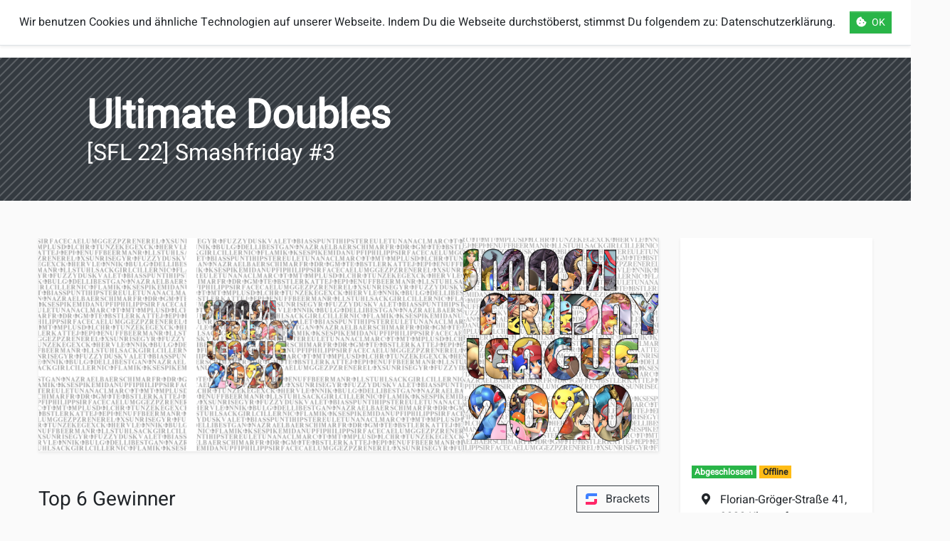

--- FILE ---
content_type: text/html; charset=utf-8
request_url: https://smashbrothers.at/de/tournament/sfl-22-smashfriday-3/event/ultimate-doubles/
body_size: 6759
content:




<!doctype html>
<html lang="de">

<head  prefix="og: http://ogp.me/ns#">

	<base href="/">
	<title>
[SFL 22] Smashfriday #3 - Ultimate Doubles
</title>

	<meta charset="utf-8">
	<meta name="viewport" content="width=device-width,initial-scale=1,shrink-to-fit=no">
	<meta name="application-name" content="smashbrothers.at" />
	<meta name="theme-color" content="#ff3837" />
	<meta name="msapplication-TileColor" content="#fafafa" />
	<meta name="twitter:dnt" content="on">

	
	
	<link rel="apple-touch-icon" sizes="57x57" href="/static/smashbrothers/img/favicons/apple-icon-57x57.png">
	
	<link rel="apple-touch-icon" sizes="60x60" href="/static/smashbrothers/img/favicons/apple-icon-60x60.png">
	
	<link rel="apple-touch-icon" sizes="72x72" href="/static/smashbrothers/img/favicons/apple-icon-72x72.png">
	
	<link rel="apple-touch-icon" sizes="76x76" href="/static/smashbrothers/img/favicons/apple-icon-76x76.png">
	
	<link rel="apple-touch-icon" sizes="114x114" href="/static/smashbrothers/img/favicons/apple-icon-114x114.png">
	
	<link rel="apple-touch-icon" sizes="120x120" href="/static/smashbrothers/img/favicons/apple-icon-120x120.png">
	
	<link rel="apple-touch-icon" sizes="144x144" href="/static/smashbrothers/img/favicons/apple-icon-144x144.png">
	
	<link rel="apple-touch-icon" sizes="152x152" href="/static/smashbrothers/img/favicons/apple-icon-152x152.png">
	
	<link rel="apple-touch-icon" sizes="180x180" href="/static/smashbrothers/img/favicons/apple-icon-180x180.png">
	
	

	
	
	<link rel="icon" type="image/png" sizes="16x16" href="/static/smashbrothers/img/favicons/favicon-16x16.png">
	
	<link rel="icon" type="image/png" sizes="32x32" href="/static/smashbrothers/img/favicons/favicon-32x32.png">
	
	<link rel="icon" type="image/png" sizes="96x96" href="/static/smashbrothers/img/favicons/favicon-96x96.png">
	
	

	<link rel="icon" type="image/png" sizes="192x192" href="/static/smashbrothers/img/favicons/android-icon-192x192.png">

	
<meta name="description" content="Florian-Gröger-Straße 41, 9020 Klagenfurt am Wörthersee, Österreich"><meta name="keywords" content="Super Smash Brothers Ultimate, Austria, Österreich, Community, Videogame, Nintendo Switch, Tournaments, Turniere, Player, Spieler"><meta property="og:title" content="[SFL 22] Smashfriday #3 - Ultimate Doubles"><meta property="og:url" content="https://smashbrothers.at/de/tournament/sfl-22-smashfriday-3/event/ultimate-doubles/"><meta property="og:description" content="Florian-Gröger-Straße 41, 9020 Klagenfurt am Wörthersee, Österreich"><meta property="og:image" content="https://images.start.gg/images/tournament/434941/image-9fc6777dceb2b025e9e0ee6ca35d8590.png?ehk=HnUt%2BVH0bUpt9jO%2BmdT1I0RcywSy%2BDZDGr2PdnffG8k%3D&amp;ehkOptimized=XNfs3SvTFTkPYqq3mG%2BfnYvV6kpKdP5lkcBeUT2tjAU%3D"><meta property="og:image:secure_url" content="https://images.start.gg/images/tournament/434941/image-9fc6777dceb2b025e9e0ee6ca35d8590.png?ehk=HnUt%2BVH0bUpt9jO%2BmdT1I0RcywSy%2BDZDGr2PdnffG8k%3D&amp;ehkOptimized=XNfs3SvTFTkPYqq3mG%2BfnYvV6kpKdP5lkcBeUT2tjAU%3D"><meta property="og:type" content="Article"><meta property="og:site_name" content="smashbrothers.at"><meta property="article:author" content="https://twitter.com/SkWiirrel"><meta name="twitter:domain" content="smashbrothers.at"><meta name="twitter:card" content="summary_large_image"><meta name="twitter:title" content="[SFL 22] Smashfriday #3 - Ultimate Doubles"><meta name="twitter:url" content="https://smashbrothers.at/de/tournament/sfl-22-smashfriday-3/event/ultimate-doubles/"><meta name="twitter:description" content="Florian-Gröger-Straße 41, 9020 Klagenfurt am Wörthersee, Österreich"><meta name="twitter:image" content="https://images.start.gg/images/tournament/434941/image-9fc6777dceb2b025e9e0ee6ca35d8590.png?ehk=HnUt%2BVH0bUpt9jO%2BmdT1I0RcywSy%2BDZDGr2PdnffG8k%3D&amp;ehkOptimized=XNfs3SvTFTkPYqq3mG%2BfnYvV6kpKdP5lkcBeUT2tjAU%3D"><meta name="twitter:site" content="@SmashBrosAT">

	


	<meta property="og:locale" content="de" />

	
	
	
	
	<meta property="og:locale:alternate" content="en" />
	<link rel="alternate" hreflang="en" href="https://smashbrothers.at/en/tournament/sfl-22-smashfriday-3/event/ultimate-doubles/" />
	
	
	<link rel="alternate" hreflang="x-default" href="https://smashbrothers.at/de/tournament/sfl-22-smashfriday-3/event/ultimate-doubles/" />


	
	<link rel="manifest" crossorigin="use-credentials" href="/static/smashbrothers/js/manifest/de.manifest.json?v=1.0.1">
	<link rel="stylesheet" type="text/css" href="/static/smashbrothers/css/bootstrap/starter.css?v=1.0.1" />
	<link rel="stylesheet" type="text/css" href="/static/smashbrothers/css/bootstrap-select/bootstrap-select.min.css?v=1.0.1" />
	<link rel="stylesheet" type="text/css" href="/static/smashbrothers/css/fontawesome/css/all.min.css?v=1.0.1" />
	<link rel="stylesheet" type="text/css" href="/static/smashbrothers/css/DataTables/dataTables.bootstrap4.min.css?v=1.0.1" />
	<link rel="stylesheet" type="text/css" href="/static/smashbrothers/css/smashbrothers.css?v=1.0.1" />
	

	<link rel="dns-prefetch" href="https://images.start.gg">

	
<style>
@media screen and (min-width: 576px){
	.profile-banner {
		width: 400px !important
	}
}
</style>


</head>

<body>
	<header>
		
		
		



<nav class="navbar navbar-expand-lg navbar-light bg-white border-bottom border-light shadow-sm position-relative" role="navigation">
	<a class="p-0 navbar-nav text-decoration-none" href="/">
		<div class="d-flex align-items-center nav-link p-1">
			<img src="/static/smashbrothers/img/logos/logo_white.png" height="40" width="40" title="smashbrothers.at">
			<div class="ml-3 small text-dark" style="line-height:1rem">
				Smash Brothers
				<div> Österreich</div>
			</div>
		</div>
	</a>
	<noscript>
		<a class="navbar-brand text-danger mx-3 font-weight-bolder" href="https://www.enable-javascript.com/de" target="_blank" rel="noopener">
			Javascript aktivieren
		</a>
	</noscript>
	<button class="navbar-toggler border-0" type="button" data-toggle="collapse" data-target="#main-menu" aria-controls="main-menu" aria-expanded="false" aria-label="Navigation ein/ausblenden">
		<span class="navbar-toggler-icon"></span>
		<!--<i class="fa fa-bars display-4"></i>-->
	</button>

	<div class="collapse navbar-collapse" id="main-menu">
		<ul class="navbar-nav mr-auto mt-2 mt-lg-0 ml-0 ml-lg-4">
			
			<li class="nav-item px-0 px-lg-3 ">
				<a class="nav-link px-3"  href="/de/spieler/" >
					Spieler
				</a>
				
			</li>
			
			<li class="nav-item px-0 px-lg-3 dropdown icon-dropdown">
				<a class="nav-link px-3 dropdown-toggle"  data-toggle="dropdown"
					id="dropdown-regionen" href="#" >
					<i class="fas fa-angle-down mr-2" aria-hidden="true"></i>Regionen
				</a>
				
				<div class="dropdown-menu" aria-labelledby="dropdown-regionen">
					




<a class="dropdown-item " href="/de/regionen/bundeslander/">
	Bundesländer
</a>

<a class="dropdown-item " href="/de/regionen/osterreich/">
	Österreich
</a>

<a class="dropdown-item " href="/de/regionen/landkarte/">
	Landkarte
</a>



				</div>
				
			</li>
			
			<li class="nav-item px-0 px-lg-3 dropdown icon-dropdown">
				<a class="nav-link px-3 dropdown-toggle"  data-toggle="dropdown"
					id="dropdown-turniere" href="#" >
					<i class="fas fa-angle-down mr-2" aria-hidden="true"></i>Turniere
				</a>
				
				<div class="dropdown-menu" aria-labelledby="dropdown-turniere">
					




<a class="dropdown-item " href="/de/turniere/turnierliste/">
	Liste
</a>

<a class="dropdown-item " href="/de/turniere/turnier-kalender/">
	Kalender
</a>



				</div>
				
			</li>
			
			<li class="nav-item px-0 px-lg-3 dropdown icon-dropdown">
				<a class="nav-link px-3 dropdown-toggle"  data-toggle="dropdown"
					id="dropdown-regeln" href="#" >
					<i class="fas fa-angle-down mr-2" aria-hidden="true"></i>Regeln
				</a>
				
				<div class="dropdown-menu" aria-labelledby="dropdown-regeln">
					




<a class="dropdown-item " href="/de/regeln/regelwerke/">
	Regelwerke
</a>

<a class="dropdown-item " href="/de/regeln/stages/">
	Stages
</a>



				</div>
				
			</li>
			
			<li class="nav-item px-0 px-lg-3 ">
				<a class="nav-link px-3"  href="/de/ranglisten/" >
					Ranglisten
				</a>
				
			</li>
			
			<li class="nav-item px-0 px-lg-3 ">
				<a class="nav-link px-3"  href="/de/esports/" >
					eSports
				</a>
				
			</li>
			
		</ul>
		
		<ul class="navbar-nav px-0 px-lg-3">
			
			<a class="nav-link px-3 " href="/de/login/">
				<i class="far fa-hand-peace mr-2" aria-hidden="true"></i>
				Einloggen
			</a>
			<a class="nav-link px-3 mx-0 mx-lg-3 " href="/de/register/">
				<i class="far fa-edit mr-2" aria-hidden="true"></i>
				Registrieren
			</a>
			
			</li>
		</ul>
		
		


<ul class="navbar-nav">
	<li class="nav-item dropdown">
		<a class="nav-link px-3" href="#" id="navbar-language" data-toggle="dropdown" aria-haspopup="true" aria-expanded="false">
			<i class="far fa-flag mr-2" aria-hidden="true"></i> Sprache
		</a>
		<div class="dropdown-menu dropdown-menu-right mb-3" aria-labelledby="navbar-language">
			
			<a href="/de/tournament/sfl-22-smashfriday-3/event/ultimate-doubles/" class="dropdown-item py-2 d-flex align-items-center  active" title="Zur Sprache ändern: Deutsch">
				
				<i class="fas fa-fw fa-globe-europe mr-2"></i>
				Deutsch
			</a>
			
			
			<a href="/en/tournament/sfl-22-smashfriday-3/event/ultimate-doubles/" class="dropdown-item py-2 d-flex align-items-center " title="Zur Sprache ändern: Englisch">
				
				<i class="fas fa-fw fa-globe mr-2"></i>
				Englisch
			</a>
			
			
		</div>
	</li>

</ul>


	</div>
</nav>

		
	</header>
	<main>
		
		



		

		




<section style="background-image:url(static/smashbrothers/img/patterns/diagonal_square.png)" class="bg-dark">
	<div class="container-fluid py-5">
		<div class="row align-items-center">
			<div class="col-md-10 offset-md-1 text-white">
				<h1 class="font-weight-bold display-4 mb-0">
					
					Ultimate Doubles
					
				</h1>
				
				<h2 class="mb-0">[SFL 22] Smashfriday #3</h2>
				
			</div>
		</div>
	</div>
</section>



<div class="container-fluid">
	<article class="row mx-md-4 my-5 py-1">
		<div class="col-xl-9">
			




<div class="d-flex justify-content-between flex-column flex-sm-row mb-5">
	<div style="background-image:url(https://images.start.gg/images/tournament/434941/image-9fc6777dceb2b025e9e0ee6ca35d8590.png?ehk=HnUt%2BVH0bUpt9jO%2BmdT1I0RcywSy%2BDZDGr2PdnffG8k%3D&amp;ehkOptimized=XNfs3SvTFTkPYqq3mG%2BfnYvV6kpKdP5lkcBeUT2tjAU%3D); height:300px" class="shadow-sm border-right bg-banner w-100"></div>
	
	<div style="background-image:url(https://images.start.gg/images/tournament/434941/image-eff76b627132dd17ccc7e8a6ab10bb31.png?ehk=SECnIfVBIL%2FBlNcT30m0AYALh4PWJAo78cTyziSm7FQ%3D&amp;ehkOptimized=mgEFaKUbo575gCM2yM5V1HGDh12Lbl88Dac6ZTzF98c%3D); height:300px" class="shadow-sm border-right bg-banner profile-banner w-100"></div>
	
	
</div>








<div class="h3 mb-3 mt-5 d-flex justify-content-between align-items-center">
	<div>Top 6 Gewinner</div>
	
	<a class="btn btn-outline-dark" href="https://start.gg/tournament/sfl-22-smashfriday-3/event/ultimate-doubles/brackets" target="_blank" rel="noopener">
		<svg width="16" height="16" viewBox="0 0 40 40" fill="none" xmlns="http://www.w3.org/2000/svg">
	<path d="M1.25 20h7.5A1.25 1.25 0 0 0 10 18.75v-7.5A1.25 1.25 0 0 1 11.25 10h27.5A1.25 1.25 0 0 0 40 8.75V1.25A1.25 1.25 0 0 0 38.75 0H10A10 10 0 0 0 0 10v8.75A1.25 1.25 0 0 0 1.25 20Z" fill="#3f80ff"></path>
	<path d="M38.75 20h-7.5A1.25 1.25 0 0 0 30 21.25v7.5A1.25 1.25 0 0 1 28.75 30H1.25A1.25 1.25 0 0 0 0 31.25v7.5A1.25 1.25 0 0 0 1.25 40H30A10 10 0 0 0 40 30V21.25A1.25 1.25 0 0 0 38.75 20Z" fill="#ff2768"></path>
</svg>
<span class="ml-2">Brackets</span>
	</a>
	
</div>


<div class="p-3 bg-white shadow-sm border-light">
	

<div class="table-responsive">
	<table class="table " data-fixed-columns="true">
		<thead>
			<tr>
				<th class="bg-white">Name</th>
				
				
				
				
				
				<th class="text-center">Seed</th>
				<th class="text-center">Platzierung</th>
			</tr>
		</thead>
		<tbody>
			
			<tr id="entrant-9898045">
				<td class="bg-white">
					
					
					
					
					<a href="/de/user/4d6b2cc7/js/">
						
						jayes
					</a>
					
					
					<span class="mx-1">/</span>
					
					
					<a href="/de/user/7e6856b5/dejan/">
						
						Dejan
					</a>
					
					
				</td>
				
				
				
				
				
				<td class="text-right" data-order="1">1</td>
				<td class="text-right" data-order="1">
					
					<i aria-hidden="true" class="fas fa-medal mr-2 text-gold" title="#1"></i>
					
					1
				</td>
			</tr>
			
			<tr id="entrant-9869503">
				<td class="bg-white">
					
					
					
					
					
					Caelum
					
					
					<span class="mx-1">/</span>
					
					
					<a href="/de/user/dcfed7d6/sunrise/">
						
						sunrise
					</a>
					
					
				</td>
				
				
				
				
				
				<td class="text-right" data-order="2">2</td>
				<td class="text-right" data-order="2">
					
					<i aria-hidden="true" class="fas fa-medal mr-2 text-silver" title="#2"></i>
					
					2
				</td>
			</tr>
			
			<tr id="entrant-9905075">
				<td class="bg-white">
					
					
					
					
					
					J
					
					
					<span class="mx-1">/</span>
					
					
					<a href="/de/user/48de9264/tenshi/">
						
						Tenshi
					</a>
					
					
				</td>
				
				
				
				
				
				<td class="text-right" data-order="3">3</td>
				<td class="text-right" data-order="3">
					
					<i aria-hidden="true" class="fas fa-medal mr-2 text-bronze" title="#3"></i>
					
					3
				</td>
			</tr>
			
			<tr id="entrant-9905607">
				<td class="bg-white">
					
					
					
					
					
					DeathTheKidAUT
					
					
					<span class="mx-1">/</span>
					
					
					
					DrFunGame
					
					
				</td>
				
				
				
				
				
				<td class="text-right" data-order="4">4</td>
				<td class="text-right" data-order="4">
					
					<i aria-hidden="true" class="fas fa-medal mr-2 text-" title="#4"></i>
					
					4
				</td>
			</tr>
			
			<tr id="entrant-9887922">
				<td class="bg-white">
					
					
					
					
					
					Taki
					
					
					<span class="mx-1">/</span>
					
					
					
					Lord_hanna
					
					
				</td>
				
				
				
				
				
				<td class="text-right" data-order="5">5</td>
				<td class="text-right" data-order="5">
					
					<i aria-hidden="true" class="fas fa-medal mr-2 text-" title="#5"></i>
					
					5
				</td>
			</tr>
			
			<tr id="entrant-9905633">
				<td class="bg-white">
					
					
					
					
					
					Froggy
					
					
				</td>
				
				
				
				
				
				<td class="text-right" data-order="6">6</td>
				<td class="text-right" data-order="5">
					
					<i aria-hidden="true" class="fas fa-medal mr-2 text-" title="#5"></i>
					
					5
				</td>
			</tr>
			
		</tbody>
	</table>
	<div class="p-2"></div>
</div>

</div>



<div class="h3 mt-5 mb-3">Phasen</div>
<div class="accordion" id="events">
	
	<div class="card">
		<div class="card-header" id="phase-name-1105181">
			<h3 class="mb-0">
				<button class="btn btn-link btn-block text-left text-dark" type="button" >
					Bracket

					<span class="float-right">
						6
						<i aria-hidden="true" class="fas fa-users ml-1" title="#Teilnehmer"></i>
						<span class="sr-only">#Teilnehmer</span>
					</span>

				</button>
			</h3>
		</div>
		<div id="phase-body-1105181" class="collapse show" aria-labelledby="phase-name-1105181" data-parent="#events">
			<div class="card-body">

				<div id="phase-groups-1105181" class="phases">

					

					

<div class="table-responsive mb-5">

	

	<table class="table datatable">
		<thead>
			<tr>
				<th>Runde</th>
				<th class="text-center">Phasen-Gruppe</th>
				<th class="text-center">Identifikator</th>
				<th class="text-right">Teilnehmer #1</th>
				<th></th>
				<th></th>
				<th>Teilnehmer #2</th>
			</tr>
		</thead>
		<tbody>
			
			
			<tr id="set-46809221">
				<td>
					<button data-href="/de/tournament/sfl-22-smashfriday-3/event/ultimate-doubles//set/46809221/" class="btn btn-link w-100 text-left set-model">Grand Final</button>
				</td>
				<td class="text-center">1</td>
				<td class="text-center">F</td>
				
				<td class="text-right">
					
					
					
					<a href="/de/user/4d6b2cc7/js/">
						jayes
					</a>
					
					
					<span class="mx-1">/</span>
					
					<a href="/de/user/7e6856b5/dejan/">
						Dejan
					</a>
					
					
				</td>
				<td class="text-success font-weight-bold text-right" data-order="2">
		
		2
		
</td>

				
				
				<td class="" data-order="0">
		
		0
		
</td>

				<td>
					
					
					
					Caelum
					
					
					<span class="mx-1">/</span>
					
					<a href="/de/user/dcfed7d6/sunrise/">
						sunrise
					</a>
					
					
				</td>
				
			</tr>
			
			<tr id="set-46809220">
				<td>
					<button data-href="/de/tournament/sfl-22-smashfriday-3/event/ultimate-doubles//set/46809220/" class="btn btn-link w-100 text-left set-model">Winners Final</button>
				</td>
				<td class="text-center">1</td>
				<td class="text-center">E</td>
				
				<td class="text-right">
					
					
					
					<a href="/de/user/4d6b2cc7/js/">
						jayes
					</a>
					
					
					<span class="mx-1">/</span>
					
					<a href="/de/user/7e6856b5/dejan/">
						Dejan
					</a>
					
					
				</td>
				<td class="text-success font-weight-bold text-right" data-order="2">
		
		2
		
</td>

				
				
				<td class="" data-order="0">
		
		0
		
</td>

				<td>
					
					
					
					Caelum
					
					
					<span class="mx-1">/</span>
					
					<a href="/de/user/dcfed7d6/sunrise/">
						sunrise
					</a>
					
					
				</td>
				
			</tr>
			
			<tr id="set-46809236">
				<td>
					<button data-href="/de/tournament/sfl-22-smashfriday-3/event/ultimate-doubles//set/46809236/" class="btn btn-link w-100 text-left set-model">Losers Final</button>
				</td>
				<td class="text-center">1</td>
				<td class="text-center">K</td>
				
				<td class="text-right">
					
					
					
					Caelum
					
					
					<span class="mx-1">/</span>
					
					<a href="/de/user/dcfed7d6/sunrise/">
						sunrise
					</a>
					
					
				</td>
				<td class="text-success font-weight-bold text-right" data-order="2">
		
		2
		
</td>

				
				
				<td class="" data-order="1">
		
		1
		
</td>

				<td>
					
					
					
					J
					
					
					<span class="mx-1">/</span>
					
					<a href="/de/user/48de9264/tenshi/">
						Tenshi
					</a>
					
					
				</td>
				
			</tr>
			
			<tr id="set-46809235">
				<td>
					<button data-href="/de/tournament/sfl-22-smashfriday-3/event/ultimate-doubles//set/46809235/" class="btn btn-link w-100 text-left set-model">Losers Semi-Final</button>
				</td>
				<td class="text-center">1</td>
				<td class="text-center">J</td>
				
				<td class="text-right">
					
					
					
					J
					
					
					<span class="mx-1">/</span>
					
					<a href="/de/user/48de9264/tenshi/">
						Tenshi
					</a>
					
					
				</td>
				<td class="text-success font-weight-bold text-right" data-order="2">
		
		2
		
</td>

				
				
				<td class="" data-order="0">
		
		0
		
</td>

				<td>
					
					
					
					DeathTheKidAUT
					
					
					<span class="mx-1">/</span>
					
					DrFunGame
					
					
				</td>
				
			</tr>
			
			<tr id="set-46809218">
				<td>
					<button data-href="/de/tournament/sfl-22-smashfriday-3/event/ultimate-doubles//set/46809218/" class="btn btn-link w-100 text-left set-model">Winners Semi-Final</button>
				</td>
				<td class="text-center">1</td>
				<td class="text-center">C</td>
				
				<td class="text-right">
					
					
					
					<a href="/de/user/4d6b2cc7/js/">
						jayes
					</a>
					
					
					<span class="mx-1">/</span>
					
					<a href="/de/user/7e6856b5/dejan/">
						Dejan
					</a>
					
					
				</td>
				<td class="text-success font-weight-bold text-right" data-order="2">
		
		2
		
</td>

				
				
				<td class="" data-order="1">
		
		1
		
</td>

				<td>
					
					
					
					DeathTheKidAUT
					
					
					<span class="mx-1">/</span>
					
					DrFunGame
					
					
				</td>
				
			</tr>
			
			<tr id="set-46809219">
				<td>
					<button data-href="/de/tournament/sfl-22-smashfriday-3/event/ultimate-doubles//set/46809219/" class="btn btn-link w-100 text-left set-model">Winners Semi-Final</button>
				</td>
				<td class="text-center">1</td>
				<td class="text-center">D</td>
				
				<td class="text-right">
					
					
					
					Caelum
					
					
					<span class="mx-1">/</span>
					
					<a href="/de/user/dcfed7d6/sunrise/">
						sunrise
					</a>
					
					
				</td>
				<td class="text-success font-weight-bold text-right" data-order="2">
		
		2
		
</td>

				
				
				<td class="" data-order="0">
		
		0
		
</td>

				<td>
					
					
					
					J
					
					
					<span class="mx-1">/</span>
					
					<a href="/de/user/48de9264/tenshi/">
						Tenshi
					</a>
					
					
				</td>
				
			</tr>
			
			<tr id="set-46809233">
				<td>
					<button data-href="/de/tournament/sfl-22-smashfriday-3/event/ultimate-doubles//set/46809233/" class="btn btn-link w-100 text-left set-model">Losers Quarter-Final</button>
				</td>
				<td class="text-center">1</td>
				<td class="text-center">H</td>
				
				<td class="text-right">
					
					
					
					J
					
					
					<span class="mx-1">/</span>
					
					<a href="/de/user/48de9264/tenshi/">
						Tenshi
					</a>
					
					
				</td>
				<td class="text-success font-weight-bold text-right" data-order="2">
		
		2
		
</td>

				
				
				<td class="" data-order="0">
		
		0
		
</td>

				<td>
					
					
					
					Taki
					
					
					<span class="mx-1">/</span>
					
					Lord_hanna
					
					
				</td>
				
			</tr>
			
			<tr id="set-46809234">
				<td>
					<button data-href="/de/tournament/sfl-22-smashfriday-3/event/ultimate-doubles//set/46809234/" class="btn btn-link w-100 text-left set-model">Losers Quarter-Final</button>
				</td>
				<td class="text-center">1</td>
				<td class="text-center">I</td>
				
				<td class="text-right">
					
					
					
					DeathTheKidAUT
					
					
					<span class="mx-1">/</span>
					
					DrFunGame
					
					
				</td>
				<td class="text-success font-weight-bold text-right" data-order="2">
		
		2
		
</td>

				
				
				<td class="" data-order="0">
		
		0
		
</td>

				<td>
					
					
					
					Froggy
					
					
				</td>
				
			</tr>
			
			<tr id="set-46809215">
				<td>
					<button data-href="/de/tournament/sfl-22-smashfriday-3/event/ultimate-doubles//set/46809215/" class="btn btn-link w-100 text-left set-model">Winners Quarter-Final</button>
				</td>
				<td class="text-center">1</td>
				<td class="text-center">A</td>
				
				<td class="text-right">
					
					
					
					DeathTheKidAUT
					
					
					<span class="mx-1">/</span>
					
					DrFunGame
					
					
				</td>
				<td class="text-success font-weight-bold text-right" data-order="2">
		
		2
		
</td>

				
				
				<td class="" data-order="0">
		
		0
		
</td>

				<td>
					
					
					
					Taki
					
					
					<span class="mx-1">/</span>
					
					Lord_hanna
					
					
				</td>
				
			</tr>
			
			<tr id="set-46809217">
				<td>
					<button data-href="/de/tournament/sfl-22-smashfriday-3/event/ultimate-doubles//set/46809217/" class="btn btn-link w-100 text-left set-model">Winners Quarter-Final</button>
				</td>
				<td class="text-center">1</td>
				<td class="text-center">B</td>
				
				<td class="text-right">
					
					
					
					J
					
					
					<span class="mx-1">/</span>
					
					<a href="/de/user/48de9264/tenshi/">
						Tenshi
					</a>
					
					
				</td>
				<td class="text-success font-weight-bold text-right" data-order="2">
		
		2
		
</td>

				
				
				<td class="" data-order="0">
		
		0
		
</td>

				<td>
					
					
					
					Froggy
					
					
				</td>
				
			</tr>
			
			
		</tbody>
	</table>
</div>




				</div>
			</div>
		</div>
	</div>
	
</div>



		</div>
		<aside class="col-xl-3 mt-5 mt-xl-0">
			<div class="position-sticky bg-white shadow-sm border-light" style="top:15px">
				



<div class="line-height-0">
	<iframe class="w-100 border-0" crossorigin="use-credentials" height="300" frameborder="0" loading="lazy" allowfullscreen
		src="https://www.google.com/maps/embed/v1/place?key=AIzaSyD7avZ4zb0C-prPBkUHbWfrw7Hn10GELns&q=place_id:ChIJMSVN9JB0cEcRgo_IUVPVZFk&language=de">
	</iframe>
</div>


<div class="p-3">

	


<span class="badge badge-success">Abgeschlossen</span>


<span class="badge badge-warning">Offline</span>




	<div class="mt-3">
		

<ul class="fa-ul mb-0">
	<li>
		<a href="https://www.google.com/maps/search/?api=1&query=46,616650000000000,14,303242500000000&query_place_id=ChIJMSVN9JB0cEcRgo_IUVPVZFk" target="_blank" rel="noopener" class="stretched-link stretched-link-top text-reset ">
			
			<span class="fa-li">
				<i class="fas fa-fw fa-map-marker-alt mr-2" aria-hidden="true" title="Ort"></i>
				<span class="sr-only">Ort: </span>
			</span>
			
			Florian-Gröger-Straße 41, 9020 Klagenfurt am Wörthersee, Österreich
			
		</a>
	</li>
	<li class="mt-2">
		<span class="fa-li">
			<i class="far fa-fw fa-calendar mr-2" aria-hidden="true" title="Datum"></i>
			<span class="sr-only">Datum: </span>
		</span>
		<time datetime="2022-04-29 16:00">29/04/2022 16:00</time> &#8211;
		<time datetime="2022-04-29 23:56">
		
		23:56
		
	</time>
	</li>
</ul>

	</div>

	<div class="btn-group w-100 p-0 mt-3" role="group">
		
		<a class="btn btn-light" href="/de/tournament/sfl-22-smashfriday-3/" data-toggle="tooltip" data-placement="top" title="Turnier: [SFL 22] Smashfriday #3">
			<i aria-hidden="true" class="fas fa-angle-left"></i>
			<span class="sr-only">[SFL 22] Smashfriday #3</span>
		</a>
		
		
		
		<a class="btn btn-light" href="/de/turniere/" data-toggle="tooltip" data-placement="top" title="Turniere">
			<i aria-hidden="true" class="fas fa-angle-double-left"></i>
			<span class="sr-only">Turniere</span>
		</a>
		
		
		
		
	</div>

	

</div>


			</div>
		</aside>
	</article>
</div>

	</main>

	
	
	<footer class="p-4 bg-white border-top mt-auto">
		<div class="container my-5">
			<div class="row">
				<div class="col-sm-6 col-lg-3">
					<!--<a href="/" class="mt-3"><img src="" alt="SmashBrothers.at" title="SmashBrothers.at"></a>-->
					<div class="d-flex justify-content-center flex-wrap align-items-start">
						<a class="btn btn-sm btn-light border mb-1" href="https://twitter.com/SmashBrosAT" target="_blank" rel="noopener">
							<i class="fab fa-twitter fa-fw mr-2 text-twitter" aria-hidden="true"></i>Twitter
						</a>
						<a class="btn btn-sm btn-light border ml-1 mb-1" href="https://discord.gg/pjjJvzjmey" target="_blank" rel="noopener">
							<i class="fab fa-discord fa-fw mr-2 text-discord" aria-hidden="true"></i>Discord
						</a>
						<a class="btn btn-sm btn-light border ml-1 mb-1" href="https://youtube.com/channel/UC_awl4JhNkUydEFNKDxY4KA" target="_blank" rel="noopener">
							<i class="fab fa-youtube fa-fw mr-2 text-youtube" aria-hidden="true"></i>Youtube
						</a>
					</div>
				</div>
				
				<div class="col-sm-6 col-lg-3 mt-5 mt-lg-0 order-3 order-lg-2">
					<div class="list-group list-group-flush">
						<div class="list-group-item font-weight-bold border-0 pt-0">Nützliche Ressourcen</div>
						<a class="list-group-item list-group-item-action border-0" href="https://ultimateframedata.com" target="_blank" rel="noopener">Ultimate Frame Data</a>
						<a class="list-group-item list-group-item-action border-0" href="https://smashdata.gg" target="_blank" rel="noopener">Smash Player Database</a>
						<a class="list-group-item list-group-item-action border-0" href="https://glossary.infil.net" target="_blank" rel="noopener">The Fighting Game Glossary</a>
						<a class="list-group-item list-group-item-action border-0" href="https://tournameta.com/stage-comparison" target="_blank" rel="noopener">Tournameta Stage Comparison</a>
						<a class="list-group-item list-group-item-action border-0" href="https://braacket.com/league/smashaustria" target="_blank" rel="noopener">Braacket</a>
						<!--<a class="list-group-item list-group-item-action border-0" href="https://www.smashcalendar.eu" target="_blank" rel="noopener">Smash Calendar</a>-->
						<a class="list-group-item list-group-item-action border-0" href="https://www.spriters-resource.com/nintendo_switch/supersmashbrosultimate" target="_blank" rel="noopener">Spriters Resource</a>
					</div>
				</div>
				<div class="col-sm-6 col-lg-2 mt-5 mt-lg-0 order-3 order-lg-2">
					<div class="list-group list-group-flush">
						<div class="list-group-item font-weight-bold border-0 pt-0">Partner</div>
						<a class="list-group-item list-group-item-action border-0" href="https://linktr.ee/viennassbm" target="_blank" rel="noopener">Smash Melee Community</a>
						<a class="list-group-item list-group-item-action border-0" href="https://www.germanysmash.de" target="_blank" rel="noopener">Germany Smash</a>
						<a class="list-group-item list-group-item-action border-0" href="https://www.swisssmash.ch" target="_blank" rel="noopener">Swiss Smash</a>
					</div>
					<div class="list-group list-group-flush mt-5">
						<div class="list-group-item font-weight-bold border-0 pt-0">Rechtliches</div>
						
						
						
						<a class="list-group-item list-group-item-action border-0 " href="/de/impressum/">Impressum</a>
						
						
						<a class="list-group-item list-group-item-action border-0 " href="/de/datenschutzerklaerung/">Datenschutzerklärung</a>
						
						
					</div>
				</div>
				
				<div class="col-sm-6 col-lg-4 mt-5 mt-sm-0 small text-muted order-2 order-lg-3">
					<div class="d-flex justify-content-center">
						<div class="h3 mb-0 mr-4">
							<button type="button" class="btn btn-light border" data-toggle="modal" data-target="#donation-modal"><i class="far fa-heart text-danger mb-1" aria-hidden="true"></i>
								<div>Spenden</div>
							</button>
						</div>
						<div>
							built with <a href="https://www.djangoproject.com" target="_blank" rel="noopener" class="text-reset">Django</a>
							<div>unterstützt von der <a href="https://developer.start.gg/docs/intro" target="_blank" rel="noopener" class="text-reset">start.gg API</a></div>
							<div>erstellt von <a href="https://twitter.com/SkWiirrel" target="_blank" rel="noopener" class="text-reset">SkWiirrel</a></div>
						</div>
					</div>
				</div>
			</div>
		</div>

		

<div class="modal fade" id="donation-modal" tabindex="-1" aria-labelledby="donation-header" aria-hidden="true">
	<div class="modal-dialog">
		<div class="modal-content">
			<div class="modal-header">
				<h5 class="modal-title" id="donation-header">Spende</h5>
				

<button type="button" class="close" data-dismiss="modal" title="Schließen">
	<span aria-hidden="true">&times;</span>
</button>

			</div>
			<div class="modal-body">
				<p>
					Spenden werden verwendet um Server- und Domainkosten zu decken sowie für allgemeine Verbesserungen der Webseite, sowohl technischer als auch visueller Natur. Wir bemühen uns so viel wie möglich an die Community zurückzugeben.
				</p>
				
				
				
				
							Hake die "<strong>Private message</strong>" Checkbox während des Spenden-Prozesses an um anonym zu bleiben.
							
			</div>
			<div class="modal-footer d-flex flex-row-reverse justify-content-start align-items-center">
				<a href="https://ko-fi.com/smashbrothersat" target="_blank" rel="noopener" class="btn btn-primary"><i class="fas fa-coffee mr-2" aria-hidden="true"></i> Spenden</a>
				<a class="btn btn-link btn-sm mx-2" target="_blank" href="/de/spendenwand/">Spendenwand</a>
			</div>
		</div>
	</div>
</div>


		
		<div id="cookie-banner" class="p-3 position-fixed bg-white shadow-sm border-bottom top-0 left-0 w-100 text-center" style="z-index:9999">
			Wir benutzen Cookies und ähnliche Technologien auf unserer Webseite. Indem Du die Webseite durchstöberst, stimmst Du folgendem zu: 
			<a href="/de/datenschutzerklaerung/" class="text-reset" target="_blank">Datenschutzerklärung</a>.
			<button class="btn btn-sm btn-success ml-3" id="cookie-agree">
				<i class="fas fa-cookie-bite mr-2" aria-hidden="true"></i>OK
			</button>
		</div>
		<!--<div id="cookie-shadow" class="bg-white opacity-9 position-fixed top-0 left-0 w-100 h-100" style="z-index:9998"></div>-->
		
		
	</footer>
	

	
	<script type="text/javascript" src="/static/smashbrothers/js/jquery/jquery-3.6.0.min.js"></script>
	<script type="text/javascript" src="/static/smashbrothers/js/bootstrap/bootstrap.bundle.min.js?v=1.0.1"></script>
	<script type="text/javascript" src="/static/smashbrothers/js/bootstrap-select/bootstrap-select.min.js?v=1.0.1"></script>
	<script type="text/javascript" src="/static/smashbrothers/js/bootstrap-select/i18n/defaults-de.min.js?v=1.0.1"></script>
	<script type="text/javascript" src="/static/smashbrothers/js/DataTables/datatables.min.js?v=1.0.1"></script>
	<script type="text/javascript" src="/static/smashbrothers/js/smashbrothers.js?v=1.0.1" id="smashbrothers-js" data-language-code="de"></script>
	

	

	
<script type="text/javascript">
	$('.set-model').on('click', function() {
		$.get($(this).data('href')).done(function(data) {
			$($.parseHTML(data)).modal();
		});
	})
</script>


		<script type="text/javascript">
			$('#cookie-agree').on('click', function() {
				setCookie('cookie_consent', '1', 365);
				$('#cookie-banner, #cookie-shadow').remove();
			})
		</script>
		

</body>

</html>
